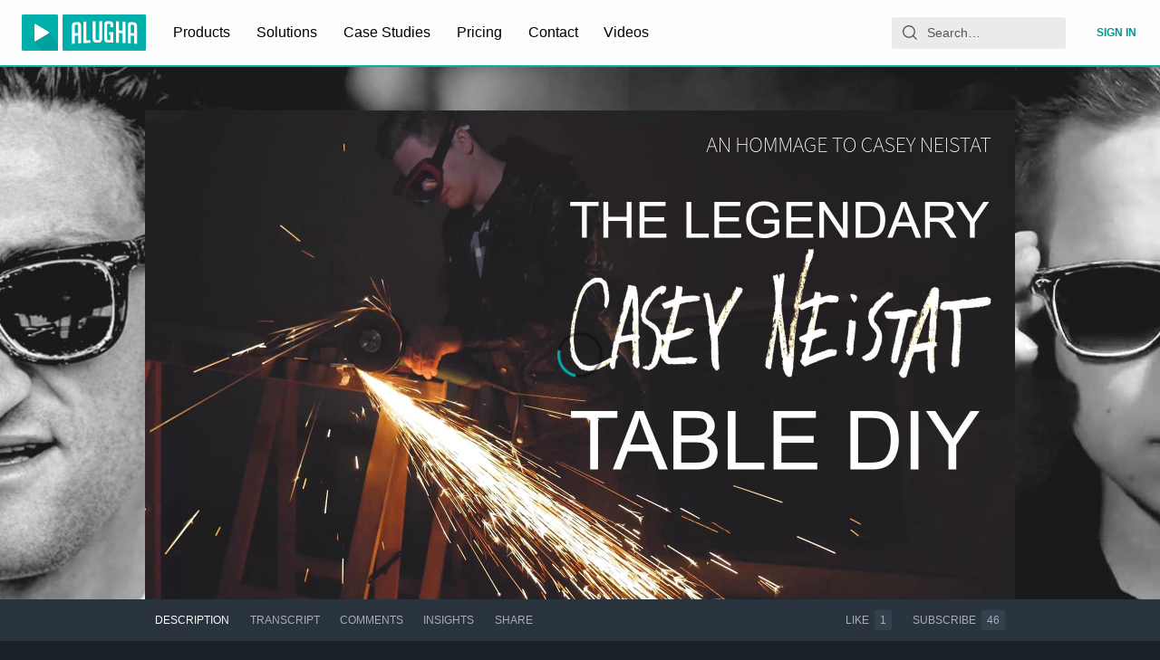

--- FILE ---
content_type: application/javascript; charset=utf-8
request_url: https://static.alugha.com/assets/TabBar-index-CpC2ZmxR.js
body_size: 602
content:
import{r as l,be as m,H as s,j as a,z as c,c as b,kf as f,b8 as n,b9 as e,C as p}from"./index-DjR47IdQ.js";import{a as h}from"./animated-BYp7_Zve.js";const y=({children:r})=>l.Children.only(r),I=({value:r,children:o})=>o.filter(t=>!t.props.skip).find(t=>t.props.when===r)||null,g=m(["from{transform:scale3d(1,1,1);}30%{transform:scale3d(1.25,0.75,1);}40%{transform:scale3d(0.75,1.25,1);}50%{transform:scale3d(1.15,0.85,1);}65%{transform:scale3d(.95,1.05,1);}75%{transform:scale3d(1.05,.95,1);}to{transform:scale3d(1,1,1);}"]),u=c(["",";color:"," !important;"],r=>r.animate&&h(g,.5),({theme:r})=>r.colors.textHighlighted),i=c(["",";padding:0.875rem 0.5rem;border:none;background:transparent;outline:0;color:",";font-size:",";text-transform:uppercase;:hover,:active{background:transparent;color:",";}:first-child{",";}:last-child{",";}@media (min-width:53rem){:first-child{",";}:last-child{",";}}",";"],f,({theme:r,isActive:o})=>o?r.colors.textPrimary:r.colors.textSecondary,({theme:r})=>r.fontSizes.small,({theme:r})=>r.colors.textPrimary,n("0.75rem"),e("0.75rem"),n("0.5rem"),e("0.5rem"),r=>r.isAction&&r.isActive&&u),j=s.button.withConfig({componentId:"sc-f731e1c4-0"})(["",";"],i),x=({animate:r,isAction:o,isActive:t,...d})=>a.jsx(b,{...d}),S=s(x).withConfig({componentId:"sc-f731e1c4-1"})(["",";"],i),k=s.div.withConfig({componentId:"sc-b23aaf8e-0"})(["background-color:",";overflow-x:auto;overflow-y:hidden;scrollbar-color:rgba(64,76,88,1) transparent;scrollbar-width:thin;::-webkit-scrollbar{height:5px;}::-webkit-scrollbar-track{border-radius:4px;}::-webkit-scrollbar-thumb{background:rgba(64,76,88,1);border-radius:4px;}::-webkit-scrollbar-thumb:hover{background:rgba(64,76,88,0.5);}"],({theme:r})=>r.colors.backgroundSecondary),w=s.div.withConfig({componentId:"sc-b23aaf8e-1"})(["display:flex;"]),A=({children:r,className:o})=>a.jsx(k,{children:a.jsx(p,{noPadding:!0,className:o,children:a.jsx(w,{children:r})})});export{y as C,I as S,A as T,S as a,j as b};


--- FILE ---
content_type: application/javascript; charset=utf-8
request_url: https://static.alugha.com/assets/useMount-index-CiMVM3jt.js
body_size: -181
content:
import{r as o}from"./index-DjR47IdQ.js";var e=function(t){o.useEffect(function(){t()},[])};export{e as u};


--- FILE ---
content_type: application/javascript; charset=utf-8
request_url: https://static.alugha.com/assets/PricingCheckoutPagePlanInfos-styled-BBx6HOP-.js
body_size: 2317
content:
import{j as e,c0 as a,H as n,ez as o,ey as t,af as r}from"./index-DjR47IdQ.js";const m=i=>e.jsx(a,{viewBox:"0 0 62 62",className:i.className,children:e.jsxs("g",{stroke:"none",strokeWidth:"1",fill:"none",fillRule:"evenodd",children:[e.jsx("circle",{fill:"#00AFAA",cx:"31",cy:"31",r:"31"}),e.jsx("path",{d:"M25.6970421,37.5255 L36.3023053,37.5255 C36.3626737,35.2755526 37.3660947,33.1186053 39.0645684,31.5865526 C41.1905158,29.5780789 42.4190947,26.7782895 42.4207263,23.9132368 C42.4288842,19.0005526 38.9422,14.6833947 33.9397789,13.4189211 C28.9210421,12.1511842 23.6282,14.2575526 21.0649895,18.5469737 C18.5180947,22.8086579 19.3094105,28.1863421 22.9902526,31.6240789 C24.6609895,33.1169737 25.6513579,35.2461842 25.6970421,37.4504474 L25.6970421,37.5255 Z M37.1180947,39.1570789 L24.8812526,39.1570789 C24.4309368,39.1570789 24.0654632,38.7916053 24.0654632,38.3412895 L24.0654632,37.4667632 C24.0295684,35.7291316 23.2366211,34.0322895 21.8905684,32.8281842 C17.6288842,28.8503947 16.7200947,22.6373421 19.6650947,17.7099737 C22.5954105,12.8070789 28.6289895,10.3923421 34.3395158,11.8362895 C40.0679895,13.2867632 44.0620947,18.2532895 44.0523053,23.9165 C44.0490421,27.2269737 42.6344632,30.4591316 40.1707789,32.7857632 C38.7823053,34.0388158 37.9697789,35.7846053 37.9338842,37.5858684 L37.9338842,38.3412895 C37.9338842,38.7916053 37.5684105,39.1570789 37.1180947,39.1570789 Z M30.9980421,31.9360368 C30.8773053,31.9360368 30.7549368,31.9083 30.6390947,31.8528263 C30.2344632,31.6537737 30.0680421,31.1643 30.2670947,30.7596684 L32.1890947,26.8536684 L28.4968316,26.8536684 C28.2129368,26.8536684 27.9502526,26.7068263 27.8017789,26.4653526 C27.6533053,26.2238789 27.6418842,25.9220368 27.7691474,25.6691421 L30.2719895,20.7434053 C30.4743053,20.3420368 30.9637789,20.1821421 31.3684105,20.3860895 C31.7697789,20.5900368 31.9296737,21.0811421 31.7257263,21.4825105 L29.8265684,25.2220895 L33.5008842,25.2220895 C33.7831474,25.2220895 34.0458316,25.3689316 34.1926737,25.6071421 C34.3427789,25.8469842 34.3574632,26.1455632 34.2334632,26.3984579 L31.7306211,31.4808263 C31.5886737,31.7679842 31.2998842,31.9360368 30.9980421,31.9360368 Z M36.0027474,44.8684211 L25.9962737,44.8684211 C25.5443263,44.8684211 25.1804842,44.5029474 25.1804842,44.0526316 C25.1804842,43.6023158 25.5443263,43.2368421 25.9962737,43.2368421 L36.0027474,43.2368421 C36.4530632,43.2368421 36.8185368,43.6023158 36.8185368,44.0526316 C36.8185368,44.5029474 36.4530632,44.8684211 36.0027474,44.8684211 Z M33.5012105,50.5789474 L28.4971579,50.5789474 C28.0468421,50.5789474 27.6813684,50.2134737 27.6813684,49.7631579 C27.6813684,49.3128421 28.0468421,48.9473684 28.4971579,48.9473684 L33.5012105,48.9473684 C33.9515263,48.9473684 34.317,49.3128421 34.317,49.7631579 C34.317,50.2134737 33.9515263,50.5789474 33.5012105,50.5789474 Z",fill:"#FFFFFF"})]})}),d=n.b.withConfig({componentId:"sc-fcbcadbf-0"})(["font-weight:bold;letter-spacing:normal;"]),s=n.div.withConfig({componentId:"sc-fcbcadbf-1"})(["margin:2.5rem 0;display:inline-block;max-width:45.5rem;text-align:start;padding:1.5rem 0 2.5rem;border:1px solid ",";border-radius:10px;position:relative;background:linear-gradient(",",","),white;height:fit-content;color:",";&::before{content:'';position:absolute;top:0;left:0;right:0;height:10px;background-color:",";border-radius:10px 10px 0 0;}@media (min-width:60rem){margin-top:3rem;","}@media (min-width:","){padding:1.5rem 1.5rem 2.5rem;}@media (min-width:","){min-width:45.5rem;padding:2.5rem 5.875rem 2.25rem;}@media (min-width:","){min-width:unset;max-width:27.25rem;padding:2.75rem 1.875rem 2rem;background:#fafafa;}"],o,t,t,i=>i.$highContrast?i.theme.colors.backgroundPrimary:"#30363F",o,({setMarginBottom:i})=>i&&"margin-bottom: 25rem;",({theme:i})=>`${i.newScreenBreakpoints.small}px`,({theme:i})=>`${i.newScreenBreakpoints.medium}px`,({theme:i})=>`${i.newScreenBreakpoints.large}px`),l=n.div.withConfig({componentId:"sc-fcbcadbf-2"})(["display:flex;flex-direction:column;"]),f=n.div.withConfig({componentId:"sc-fcbcadbf-3"})(["font-weight:700;padding-bottom:1rem;margin-top:1.5rem;font-size:",";"],({theme:i})=>i.fontSizes.normal);n(m).withConfig({componentId:"sc-fcbcadbf-4"})(["display:block;font-size:3.875rem;color:",";background:",";border-radius:100%;margin:auto;margin-bottom:2rem;@media (min-width:50rem){font-size:2.75rem;}@media (min-width:60rem){margin-right:1rem;margin-top:0.2rem;}"],({theme:i})=>i.colors.textPrimary,({theme:i})=>i.colors.accentPrimary);n.div.withConfig({componentId:"sc-fcbcadbf-5"})(["display:block;line-height:1.4rem;margin-top:3.125rem;font-size:0.9rem;@media (min-width:60rem){display:grid;grid-template-columns:auto auto;}"]);const g=n.li.withConfig({componentId:"sc-fcbcadbf-6"})(["font-weight:normal;font-size:0.8125em;color:",";margin:0.875rem 0;list-style:none;display:flex;flex-flow:row nowrap;text-transform:capitalize;"],i=>i.$highContrast?"#4A5573":"#51667b"),p=n.span.withConfig({componentId:"sc-fcbcadbf-7"})(["display:inline-block;font-weight:300;line-height:1.25rem;letter-spacing:",";font-size:",";@media (min-width:50rem){line-height:1.4rem;font-size:",";}"],({isEnterprise:i})=>i&&"0.125rem",({isBeginner:i})=>i?"1.75rem":"0.9rem",({isBeginner:i})=>i?"2.375rem":"1.125rem"),b=n.span.withConfig({componentId:"sc-fcbcadbf-8"})(["font-size:1.875rem;font-weight:700;vertical-align:middle;"]),h=n.span.withConfig({componentId:"sc-fcbcadbf-9"})(["font-size:",";font-weight:700;vertical-align:text-bottom;"],({theme:i})=>i.fontSizes.small);n.img.withConfig({componentId:"sc-fcbcadbf-10"})(["margin:0 auto;max-width:6.25rem;vertical-align:middle;@media (min-width:60rem){max-width:6.75rem;}"]);const C=n.div.withConfig({componentId:"sc-fcbcadbf-11"})([":after{content:'*';}"]),w=n.span.withConfig({componentId:"sc-fcbcadbf-12"})(["margin-bottom:0.75rem;font-size:",";font-weight:700;"],({theme:i})=>i.fontSizes.big),x=n.ul.withConfig({componentId:"sc-fcbcadbf-13"})(["list-style:none;padding:0;margin:0;"]),u=n.span.withConfig({componentId:"sc-fcbcadbf-14"})(["color:",";",";"],({theme:i})=>i.colors.accentPrimary,r("10px")),I=n.div.withConfig({componentId:"sc-fcbcadbf-15"})(["display:flex;flex-direction:column;padding-bottom:1rem;border-bottom:1px solid #d3d3d3;margin-bottom:2rem;@media (min-width:","){flex-direction:row;gap:1.625rem;padding-bottom:1.875rem;border-bottom:1px solid #d3d3d3;margin-top:8px;margin-bottom:1.8rem;}@media (min-width:","){flex-direction:column;gap:unset;padding:0;margin:0;border:unset;}"],({theme:i})=>`${i.newScreenBreakpoints.medium}px`,({theme:i})=>`${i.newScreenBreakpoints.large}px`),k=n.span.withConfig({componentId:"sc-fcbcadbf-16"})(["float:inline-end;font-style:italic;"]);export{d as B,s as C,l as H,I,h as P,x as U,k as V,C as W,b as a,w as b,p as c,f as d,g as e,u as f};


--- FILE ---
content_type: application/javascript; charset=utf-8
request_url: https://static.alugha.com/assets/IconWarning-DmPyGuKI.js
body_size: 248
content:
import{j as e,c0 as a}from"./index-DjR47IdQ.js";const t=s=>e.jsx(a,{viewBox:"0 0 70 81",className:s.className,children:e.jsx("g",{stroke:"none",strokeWidth:"1",fill:"none",fillRule:"evenodd",children:e.jsxs("g",{transform:"translate(-74.000000, -67.000000) translate(44.000000, 42.000000) translate(65.000000, 65.250000) scale(-1, 1) translate(-65.000000, -65.250000) translate(30.000000, 25.000000)",children:[e.jsx("path",{d:"M34.9436393,0 L34.9436393,0 C54.2424784,-3.54513923e-15 69.8872786,15.6448002 69.8872786,34.9436393 L69.8872786,80.3703704 L56.857447,69.9663366 L34.9831683,69.9663366 C15.6624979,69.9663366 2.36609971e-15,54.3038386 0,34.9831683 L0,34.9436393 C-2.36342615e-15,15.6448002 15.6448002,3.54513923e-15 34.9436393,0 Z",fill:"#DD283D",transform:"translate(34.943639, 40.185185) scale(-1, 1) translate(-34.943639, -40.185185) "}),e.jsx("path",{d:"M32.255667,12.5438705 L37.6316115,12.5438705 L37.6316115,44.7995376 L32.255667,44.7995376 L32.255667,12.5438705 Z M32.255667,51.9674636 L37.6316115,51.9674636 L37.6316115,59.1353896 L32.255667,59.1353896 L32.255667,51.9674636 Z",fill:"#FFFFFF",fillRule:"nonzero"})]})})});export{t as I};
